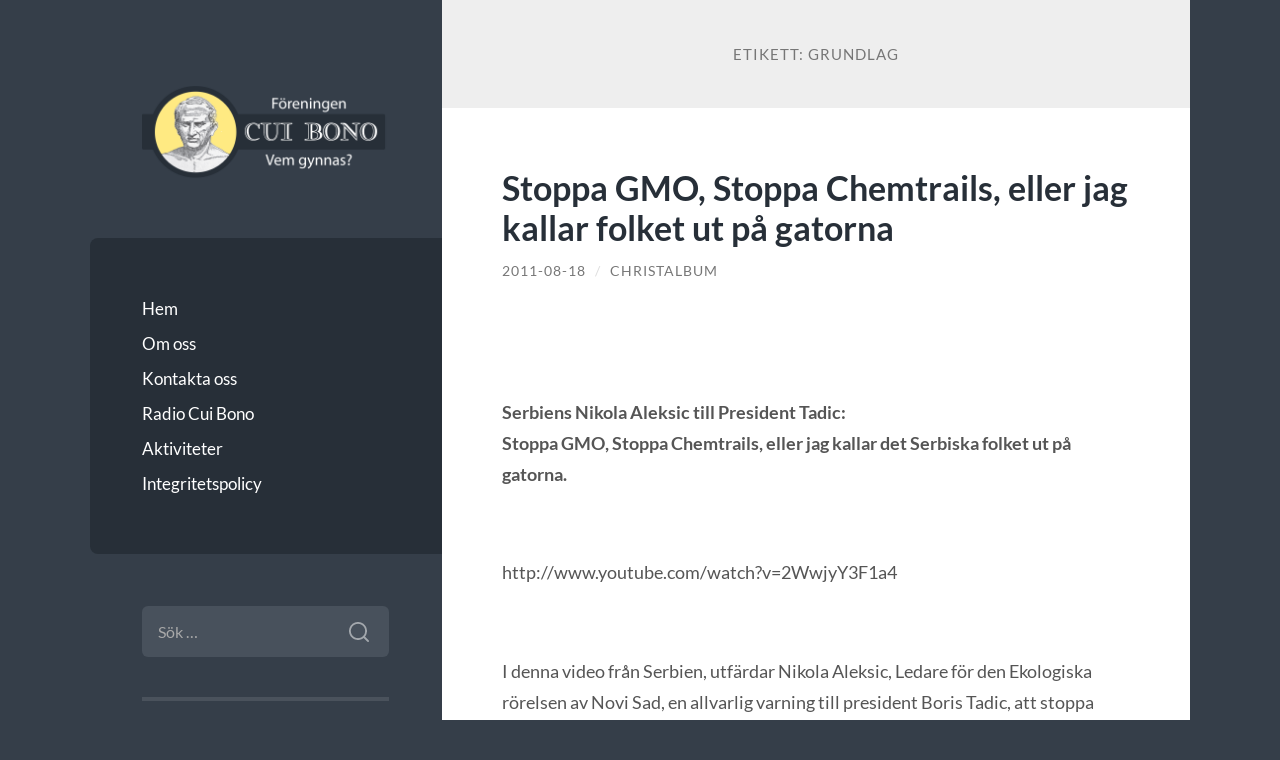

--- FILE ---
content_type: text/html; charset=UTF-8
request_url: https://foreningencuibono.se/tag/grundlag/
body_size: 42348
content:
<!DOCTYPE html>

<html lang="sv-SE">

	<head>

		<meta charset="UTF-8">
		<meta name="viewport" content="width=device-width, initial-scale=1.0" >

		<link rel="profile" href="https://gmpg.org/xfn/11">

		<title>grundlag &#8211; Föreningen Cui Bono</title>
<meta name='robots' content='max-image-preview:large' />
<link rel="alternate" type="application/rss+xml" title="Föreningen Cui Bono &raquo; Webbflöde" href="https://foreningencuibono.se/feed/" />
<link rel="alternate" type="application/rss+xml" title="Föreningen Cui Bono &raquo; Kommentarsflöde" href="https://foreningencuibono.se/comments/feed/" />
<link rel="alternate" type="application/rss+xml" title="Föreningen Cui Bono &raquo; etikettflöde för grundlag" href="https://foreningencuibono.se/tag/grundlag/feed/" />
<style id='wp-img-auto-sizes-contain-inline-css' type='text/css'>
img:is([sizes=auto i],[sizes^="auto," i]){contain-intrinsic-size:3000px 1500px}
/*# sourceURL=wp-img-auto-sizes-contain-inline-css */
</style>
<style id='wp-emoji-styles-inline-css' type='text/css'>

	img.wp-smiley, img.emoji {
		display: inline !important;
		border: none !important;
		box-shadow: none !important;
		height: 1em !important;
		width: 1em !important;
		margin: 0 0.07em !important;
		vertical-align: -0.1em !important;
		background: none !important;
		padding: 0 !important;
	}
/*# sourceURL=wp-emoji-styles-inline-css */
</style>
<style id='wp-block-library-inline-css' type='text/css'>
:root{--wp-block-synced-color:#7a00df;--wp-block-synced-color--rgb:122,0,223;--wp-bound-block-color:var(--wp-block-synced-color);--wp-editor-canvas-background:#ddd;--wp-admin-theme-color:#007cba;--wp-admin-theme-color--rgb:0,124,186;--wp-admin-theme-color-darker-10:#006ba1;--wp-admin-theme-color-darker-10--rgb:0,107,160.5;--wp-admin-theme-color-darker-20:#005a87;--wp-admin-theme-color-darker-20--rgb:0,90,135;--wp-admin-border-width-focus:2px}@media (min-resolution:192dpi){:root{--wp-admin-border-width-focus:1.5px}}.wp-element-button{cursor:pointer}:root .has-very-light-gray-background-color{background-color:#eee}:root .has-very-dark-gray-background-color{background-color:#313131}:root .has-very-light-gray-color{color:#eee}:root .has-very-dark-gray-color{color:#313131}:root .has-vivid-green-cyan-to-vivid-cyan-blue-gradient-background{background:linear-gradient(135deg,#00d084,#0693e3)}:root .has-purple-crush-gradient-background{background:linear-gradient(135deg,#34e2e4,#4721fb 50%,#ab1dfe)}:root .has-hazy-dawn-gradient-background{background:linear-gradient(135deg,#faaca8,#dad0ec)}:root .has-subdued-olive-gradient-background{background:linear-gradient(135deg,#fafae1,#67a671)}:root .has-atomic-cream-gradient-background{background:linear-gradient(135deg,#fdd79a,#004a59)}:root .has-nightshade-gradient-background{background:linear-gradient(135deg,#330968,#31cdcf)}:root .has-midnight-gradient-background{background:linear-gradient(135deg,#020381,#2874fc)}:root{--wp--preset--font-size--normal:16px;--wp--preset--font-size--huge:42px}.has-regular-font-size{font-size:1em}.has-larger-font-size{font-size:2.625em}.has-normal-font-size{font-size:var(--wp--preset--font-size--normal)}.has-huge-font-size{font-size:var(--wp--preset--font-size--huge)}.has-text-align-center{text-align:center}.has-text-align-left{text-align:left}.has-text-align-right{text-align:right}.has-fit-text{white-space:nowrap!important}#end-resizable-editor-section{display:none}.aligncenter{clear:both}.items-justified-left{justify-content:flex-start}.items-justified-center{justify-content:center}.items-justified-right{justify-content:flex-end}.items-justified-space-between{justify-content:space-between}.screen-reader-text{border:0;clip-path:inset(50%);height:1px;margin:-1px;overflow:hidden;padding:0;position:absolute;width:1px;word-wrap:normal!important}.screen-reader-text:focus{background-color:#ddd;clip-path:none;color:#444;display:block;font-size:1em;height:auto;left:5px;line-height:normal;padding:15px 23px 14px;text-decoration:none;top:5px;width:auto;z-index:100000}html :where(.has-border-color){border-style:solid}html :where([style*=border-top-color]){border-top-style:solid}html :where([style*=border-right-color]){border-right-style:solid}html :where([style*=border-bottom-color]){border-bottom-style:solid}html :where([style*=border-left-color]){border-left-style:solid}html :where([style*=border-width]){border-style:solid}html :where([style*=border-top-width]){border-top-style:solid}html :where([style*=border-right-width]){border-right-style:solid}html :where([style*=border-bottom-width]){border-bottom-style:solid}html :where([style*=border-left-width]){border-left-style:solid}html :where(img[class*=wp-image-]){height:auto;max-width:100%}:where(figure){margin:0 0 1em}html :where(.is-position-sticky){--wp-admin--admin-bar--position-offset:var(--wp-admin--admin-bar--height,0px)}@media screen and (max-width:600px){html :where(.is-position-sticky){--wp-admin--admin-bar--position-offset:0px}}

/*# sourceURL=wp-block-library-inline-css */
</style><style id='global-styles-inline-css' type='text/css'>
:root{--wp--preset--aspect-ratio--square: 1;--wp--preset--aspect-ratio--4-3: 4/3;--wp--preset--aspect-ratio--3-4: 3/4;--wp--preset--aspect-ratio--3-2: 3/2;--wp--preset--aspect-ratio--2-3: 2/3;--wp--preset--aspect-ratio--16-9: 16/9;--wp--preset--aspect-ratio--9-16: 9/16;--wp--preset--color--black: #272F38;--wp--preset--color--cyan-bluish-gray: #abb8c3;--wp--preset--color--white: #fff;--wp--preset--color--pale-pink: #f78da7;--wp--preset--color--vivid-red: #cf2e2e;--wp--preset--color--luminous-vivid-orange: #ff6900;--wp--preset--color--luminous-vivid-amber: #fcb900;--wp--preset--color--light-green-cyan: #7bdcb5;--wp--preset--color--vivid-green-cyan: #00d084;--wp--preset--color--pale-cyan-blue: #8ed1fc;--wp--preset--color--vivid-cyan-blue: #0693e3;--wp--preset--color--vivid-purple: #9b51e0;--wp--preset--color--accent: #848484;--wp--preset--color--dark-gray: #444;--wp--preset--color--medium-gray: #666;--wp--preset--color--light-gray: #888;--wp--preset--gradient--vivid-cyan-blue-to-vivid-purple: linear-gradient(135deg,rgb(6,147,227) 0%,rgb(155,81,224) 100%);--wp--preset--gradient--light-green-cyan-to-vivid-green-cyan: linear-gradient(135deg,rgb(122,220,180) 0%,rgb(0,208,130) 100%);--wp--preset--gradient--luminous-vivid-amber-to-luminous-vivid-orange: linear-gradient(135deg,rgb(252,185,0) 0%,rgb(255,105,0) 100%);--wp--preset--gradient--luminous-vivid-orange-to-vivid-red: linear-gradient(135deg,rgb(255,105,0) 0%,rgb(207,46,46) 100%);--wp--preset--gradient--very-light-gray-to-cyan-bluish-gray: linear-gradient(135deg,rgb(238,238,238) 0%,rgb(169,184,195) 100%);--wp--preset--gradient--cool-to-warm-spectrum: linear-gradient(135deg,rgb(74,234,220) 0%,rgb(151,120,209) 20%,rgb(207,42,186) 40%,rgb(238,44,130) 60%,rgb(251,105,98) 80%,rgb(254,248,76) 100%);--wp--preset--gradient--blush-light-purple: linear-gradient(135deg,rgb(255,206,236) 0%,rgb(152,150,240) 100%);--wp--preset--gradient--blush-bordeaux: linear-gradient(135deg,rgb(254,205,165) 0%,rgb(254,45,45) 50%,rgb(107,0,62) 100%);--wp--preset--gradient--luminous-dusk: linear-gradient(135deg,rgb(255,203,112) 0%,rgb(199,81,192) 50%,rgb(65,88,208) 100%);--wp--preset--gradient--pale-ocean: linear-gradient(135deg,rgb(255,245,203) 0%,rgb(182,227,212) 50%,rgb(51,167,181) 100%);--wp--preset--gradient--electric-grass: linear-gradient(135deg,rgb(202,248,128) 0%,rgb(113,206,126) 100%);--wp--preset--gradient--midnight: linear-gradient(135deg,rgb(2,3,129) 0%,rgb(40,116,252) 100%);--wp--preset--font-size--small: 16px;--wp--preset--font-size--medium: 20px;--wp--preset--font-size--large: 24px;--wp--preset--font-size--x-large: 42px;--wp--preset--font-size--regular: 18px;--wp--preset--font-size--larger: 32px;--wp--preset--spacing--20: 0.44rem;--wp--preset--spacing--30: 0.67rem;--wp--preset--spacing--40: 1rem;--wp--preset--spacing--50: 1.5rem;--wp--preset--spacing--60: 2.25rem;--wp--preset--spacing--70: 3.38rem;--wp--preset--spacing--80: 5.06rem;--wp--preset--shadow--natural: 6px 6px 9px rgba(0, 0, 0, 0.2);--wp--preset--shadow--deep: 12px 12px 50px rgba(0, 0, 0, 0.4);--wp--preset--shadow--sharp: 6px 6px 0px rgba(0, 0, 0, 0.2);--wp--preset--shadow--outlined: 6px 6px 0px -3px rgb(255, 255, 255), 6px 6px rgb(0, 0, 0);--wp--preset--shadow--crisp: 6px 6px 0px rgb(0, 0, 0);}:where(.is-layout-flex){gap: 0.5em;}:where(.is-layout-grid){gap: 0.5em;}body .is-layout-flex{display: flex;}.is-layout-flex{flex-wrap: wrap;align-items: center;}.is-layout-flex > :is(*, div){margin: 0;}body .is-layout-grid{display: grid;}.is-layout-grid > :is(*, div){margin: 0;}:where(.wp-block-columns.is-layout-flex){gap: 2em;}:where(.wp-block-columns.is-layout-grid){gap: 2em;}:where(.wp-block-post-template.is-layout-flex){gap: 1.25em;}:where(.wp-block-post-template.is-layout-grid){gap: 1.25em;}.has-black-color{color: var(--wp--preset--color--black) !important;}.has-cyan-bluish-gray-color{color: var(--wp--preset--color--cyan-bluish-gray) !important;}.has-white-color{color: var(--wp--preset--color--white) !important;}.has-pale-pink-color{color: var(--wp--preset--color--pale-pink) !important;}.has-vivid-red-color{color: var(--wp--preset--color--vivid-red) !important;}.has-luminous-vivid-orange-color{color: var(--wp--preset--color--luminous-vivid-orange) !important;}.has-luminous-vivid-amber-color{color: var(--wp--preset--color--luminous-vivid-amber) !important;}.has-light-green-cyan-color{color: var(--wp--preset--color--light-green-cyan) !important;}.has-vivid-green-cyan-color{color: var(--wp--preset--color--vivid-green-cyan) !important;}.has-pale-cyan-blue-color{color: var(--wp--preset--color--pale-cyan-blue) !important;}.has-vivid-cyan-blue-color{color: var(--wp--preset--color--vivid-cyan-blue) !important;}.has-vivid-purple-color{color: var(--wp--preset--color--vivid-purple) !important;}.has-black-background-color{background-color: var(--wp--preset--color--black) !important;}.has-cyan-bluish-gray-background-color{background-color: var(--wp--preset--color--cyan-bluish-gray) !important;}.has-white-background-color{background-color: var(--wp--preset--color--white) !important;}.has-pale-pink-background-color{background-color: var(--wp--preset--color--pale-pink) !important;}.has-vivid-red-background-color{background-color: var(--wp--preset--color--vivid-red) !important;}.has-luminous-vivid-orange-background-color{background-color: var(--wp--preset--color--luminous-vivid-orange) !important;}.has-luminous-vivid-amber-background-color{background-color: var(--wp--preset--color--luminous-vivid-amber) !important;}.has-light-green-cyan-background-color{background-color: var(--wp--preset--color--light-green-cyan) !important;}.has-vivid-green-cyan-background-color{background-color: var(--wp--preset--color--vivid-green-cyan) !important;}.has-pale-cyan-blue-background-color{background-color: var(--wp--preset--color--pale-cyan-blue) !important;}.has-vivid-cyan-blue-background-color{background-color: var(--wp--preset--color--vivid-cyan-blue) !important;}.has-vivid-purple-background-color{background-color: var(--wp--preset--color--vivid-purple) !important;}.has-black-border-color{border-color: var(--wp--preset--color--black) !important;}.has-cyan-bluish-gray-border-color{border-color: var(--wp--preset--color--cyan-bluish-gray) !important;}.has-white-border-color{border-color: var(--wp--preset--color--white) !important;}.has-pale-pink-border-color{border-color: var(--wp--preset--color--pale-pink) !important;}.has-vivid-red-border-color{border-color: var(--wp--preset--color--vivid-red) !important;}.has-luminous-vivid-orange-border-color{border-color: var(--wp--preset--color--luminous-vivid-orange) !important;}.has-luminous-vivid-amber-border-color{border-color: var(--wp--preset--color--luminous-vivid-amber) !important;}.has-light-green-cyan-border-color{border-color: var(--wp--preset--color--light-green-cyan) !important;}.has-vivid-green-cyan-border-color{border-color: var(--wp--preset--color--vivid-green-cyan) !important;}.has-pale-cyan-blue-border-color{border-color: var(--wp--preset--color--pale-cyan-blue) !important;}.has-vivid-cyan-blue-border-color{border-color: var(--wp--preset--color--vivid-cyan-blue) !important;}.has-vivid-purple-border-color{border-color: var(--wp--preset--color--vivid-purple) !important;}.has-vivid-cyan-blue-to-vivid-purple-gradient-background{background: var(--wp--preset--gradient--vivid-cyan-blue-to-vivid-purple) !important;}.has-light-green-cyan-to-vivid-green-cyan-gradient-background{background: var(--wp--preset--gradient--light-green-cyan-to-vivid-green-cyan) !important;}.has-luminous-vivid-amber-to-luminous-vivid-orange-gradient-background{background: var(--wp--preset--gradient--luminous-vivid-amber-to-luminous-vivid-orange) !important;}.has-luminous-vivid-orange-to-vivid-red-gradient-background{background: var(--wp--preset--gradient--luminous-vivid-orange-to-vivid-red) !important;}.has-very-light-gray-to-cyan-bluish-gray-gradient-background{background: var(--wp--preset--gradient--very-light-gray-to-cyan-bluish-gray) !important;}.has-cool-to-warm-spectrum-gradient-background{background: var(--wp--preset--gradient--cool-to-warm-spectrum) !important;}.has-blush-light-purple-gradient-background{background: var(--wp--preset--gradient--blush-light-purple) !important;}.has-blush-bordeaux-gradient-background{background: var(--wp--preset--gradient--blush-bordeaux) !important;}.has-luminous-dusk-gradient-background{background: var(--wp--preset--gradient--luminous-dusk) !important;}.has-pale-ocean-gradient-background{background: var(--wp--preset--gradient--pale-ocean) !important;}.has-electric-grass-gradient-background{background: var(--wp--preset--gradient--electric-grass) !important;}.has-midnight-gradient-background{background: var(--wp--preset--gradient--midnight) !important;}.has-small-font-size{font-size: var(--wp--preset--font-size--small) !important;}.has-medium-font-size{font-size: var(--wp--preset--font-size--medium) !important;}.has-large-font-size{font-size: var(--wp--preset--font-size--large) !important;}.has-x-large-font-size{font-size: var(--wp--preset--font-size--x-large) !important;}
/*# sourceURL=global-styles-inline-css */
</style>

<style id='classic-theme-styles-inline-css' type='text/css'>
/*! This file is auto-generated */
.wp-block-button__link{color:#fff;background-color:#32373c;border-radius:9999px;box-shadow:none;text-decoration:none;padding:calc(.667em + 2px) calc(1.333em + 2px);font-size:1.125em}.wp-block-file__button{background:#32373c;color:#fff;text-decoration:none}
/*# sourceURL=/wp-includes/css/classic-themes.min.css */
</style>
<link rel='stylesheet' id='wilson_fonts-css' href='https://foreningencuibono.se/wp-content/themes/wilson/assets/css/fonts.css?ver=3d50476ae1097df0262340a3399fed99' type='text/css' media='all' />
<link rel='stylesheet' id='wilson_style-css' href='https://foreningencuibono.se/wp-content/themes/wilson/style.css?ver=2.1.3' type='text/css' media='all' />
<link rel='stylesheet' id='newsletter-css' href='https://foreningencuibono.se/wp-content/plugins/newsletter/style.css?ver=9.1.0' type='text/css' media='all' />
<script type="text/javascript" src="https://foreningencuibono.se/wp-includes/js/jquery/jquery.min.js?ver=3.7.1" id="jquery-core-js"></script>
<script type="text/javascript" src="https://foreningencuibono.se/wp-includes/js/jquery/jquery-migrate.min.js?ver=3.4.1" id="jquery-migrate-js"></script>
<script type="text/javascript" src="https://foreningencuibono.se/wp-content/themes/wilson/assets/js/global.js?ver=2.1.3" id="wilson_global-js"></script>
<link rel="https://api.w.org/" href="https://foreningencuibono.se/wp-json/" /><link rel="alternate" title="JSON" type="application/json" href="https://foreningencuibono.se/wp-json/wp/v2/tags/62" /><link rel="EditURI" type="application/rsd+xml" title="RSD" href="https://foreningencuibono.se/xmlrpc.php?rsd" />
<style>[class*=" icon-oc-"],[class^=icon-oc-]{speak:none;font-style:normal;font-weight:400;font-variant:normal;text-transform:none;line-height:1;-webkit-font-smoothing:antialiased;-moz-osx-font-smoothing:grayscale}.icon-oc-one-com-white-32px-fill:before{content:"901"}.icon-oc-one-com:before{content:"900"}#one-com-icon,.toplevel_page_onecom-wp .wp-menu-image{speak:none;display:flex;align-items:center;justify-content:center;text-transform:none;line-height:1;-webkit-font-smoothing:antialiased;-moz-osx-font-smoothing:grayscale}.onecom-wp-admin-bar-item>a,.toplevel_page_onecom-wp>.wp-menu-name{font-size:16px;font-weight:400;line-height:1}.toplevel_page_onecom-wp>.wp-menu-name img{width:69px;height:9px;}.wp-submenu-wrap.wp-submenu>.wp-submenu-head>img{width:88px;height:auto}.onecom-wp-admin-bar-item>a img{height:7px!important}.onecom-wp-admin-bar-item>a img,.toplevel_page_onecom-wp>.wp-menu-name img{opacity:.8}.onecom-wp-admin-bar-item.hover>a img,.toplevel_page_onecom-wp.wp-has-current-submenu>.wp-menu-name img,li.opensub>a.toplevel_page_onecom-wp>.wp-menu-name img{opacity:1}#one-com-icon:before,.onecom-wp-admin-bar-item>a:before,.toplevel_page_onecom-wp>.wp-menu-image:before{content:'';position:static!important;background-color:rgba(240,245,250,.4);border-radius:102px;width:18px;height:18px;padding:0!important}.onecom-wp-admin-bar-item>a:before{width:14px;height:14px}.onecom-wp-admin-bar-item.hover>a:before,.toplevel_page_onecom-wp.opensub>a>.wp-menu-image:before,.toplevel_page_onecom-wp.wp-has-current-submenu>.wp-menu-image:before{background-color:#76b82a}.onecom-wp-admin-bar-item>a{display:inline-flex!important;align-items:center;justify-content:center}#one-com-logo-wrapper{font-size:4em}#one-com-icon{vertical-align:middle}.imagify-welcome{display:none !important;}</style><style type="text/css">.featured-media .sticky-post { background-color: #848484; }.post-content a.more-link:hover { background-color: #848484; }.post-content fieldset legend { background-color: #848484; }:root .has-accent-background-color { background-color: #848484; }.archive-nav a:hover { background-color: #848484; }.tagcloud a:hover { background-color: #848484; }.mobile-menu a:hover { background-color: #848484; }button:hover { background-color: #848484; }.button:hover { background-color: #848484; }.faux-button:hover { background-color: #848484; }a.more-link:hover { background-color: #848484; }.wp-block-button__link:hover { background-color: #848484; }.wp-block-file__button:hover { background-color: #848484; }input[type="button"]:hover { background-color: #848484; }input[type="reset"]:hover { background-color: #848484; }input[type="submit"]:hover { background-color: #848484; }a { color: #848484; }.blog-title a:hover { color: #848484; }.blog-menu a:hover { color: #848484; }.blog-menu .current-menu-item > a { color: #848484; }.post-title a:hover { color: #848484; }.post-meta a:hover { color: #848484; }.blog .format-quote blockquote cite a:hover { color: #848484; }:root .has-accent-color { color: #848484; }.post-cat-tags a { color: #848484; }.post-cat-tags a:hover { color: #848484; }.logged-in-as a { color: #848484; }.logged-in-as a:hover { color: #848484; }.comment-meta-content cite a:hover { color: #848484; }.comment-meta-content p a:hover { color: #848484; }.comment-actions a:hover { color: #848484; }#cancel-comment-reply-link { color: #848484; }#cancel-comment-reply-link:hover { color: #848484; }.comment-nav-below a:hover { color: #848484; }.widget-title a { color: #848484; }.widget-title a:hover { color: #848484; }.widget_text a { color: #848484; }.widget_text a:hover { color: #848484; }.widget_rss a { color: #848484; }.widget_rss a:hover { color: #848484; }.widget_archive a { color: #848484; }.widget_archive a:hover { color: #848484; }.widget_links a { color: #848484; }.widget_links a:hover { color: #848484; }.widget_recent_comments a { color: #848484; }.widget_recent_comments a:hover { color: #848484; }.widget_recent_entries a { color: #848484; }.widget_recent_entries a:hover { color: #848484; }.widget_categories a { color: #848484; }.widget_categories a:hover { color: #848484; }.widget_meta a { color: #848484; }.widget_meta a:hover { color: #848484; }.widget_recent_comments a { color: #848484; }.widget_pages a { color: #848484; }.widget_pages a:hover { color: #848484; }#wp-calendar a { color: #848484; }#wp-calendar a:hover { color: #848484; }#wp-calendar tfoot a:hover { color: #848484; }.widgetmore a { color: #848484; }.widgetmore a:hover { color: #848484; }</style><!-- /Customizer CSS --><link rel="icon" href="https://foreningencuibono.se/wp-content/uploads/cropped-favicon-32x32.png" sizes="32x32" />
<link rel="icon" href="https://foreningencuibono.se/wp-content/uploads/cropped-favicon-192x192.png" sizes="192x192" />
<link rel="apple-touch-icon" href="https://foreningencuibono.se/wp-content/uploads/cropped-favicon-180x180.png" />
<meta name="msapplication-TileImage" content="https://foreningencuibono.se/wp-content/uploads/cropped-favicon-270x270.png" />
		<style type="text/css" id="wp-custom-css">
			.blog-description {
  font-style: italic;
}
/* Set widget title text color */
.blog-menu .current-menu-item > a,
.widget-title,
.widget_rss a:last-child {
  color: #ffea7f;
}
.blog-menu {
  background-color: #272f38;
}
/* Large title for categories */
.category .wrapper .content .page-title .name {
  font-size: 2.25em;
  color: #656565;
}
/* Increased size for category descriptions */
.category .wrapper .content .page-title p {
  font-size: 1.15em;
}
/* Decreased size for post titles */
.post-title {
  font-size: 2em;
}
/* Radio Cui Bono styling */
.category-radio_cui_bono .wrapper .content .page-title {
  color: #3d434b;
  background-color: #ffea7f;
}
.category-radio_cui_bono .wrapper .content .page-title p {
  color: #5e636b;
}
/* START: Newsletter signup form */
.tnp-privacy-field a {
  color: #22a7f0;
}
.tnp-field label {
  margin-bottom: 5px;
  text-align: center;
}
.tnp-widget .tnp-field .tnp-email,
.tnp-widget .tnp-field .tnp-submit,
.tnp-subscription .tnp-field .tnp-email,
.tnp-subscription .tnp-field .tnp-submit {
  margin-bottom: 15px;
  border-radius: 6px;
  border: none;
}
.tnp-widget .tnp-field .tnp-email,
.tnp-widget .tnp-field .tnp-submit,
.tnp-subscription .tnp-field .tnp-submit {
  color: #fff;
  background-color: #48515c;
}
.tnp-widget .tnp-field .tnp-email {
  text-align: center;
}
.tnp-field .tnp-submit {
  margin-left: auto !important;
  margin-right: auto !important;
  cursor: pointer;
  margin: 0;
}
/* END: Newsletter signup form */
/* START: Search field color */
/* Set color transition */
/* ... also for newsletter signup form */
.search-form .search-field,
.search-form .search-field ~ .search-submit,
.search-form .search-field ~ .search-submit::before,
.search-form .search-field ~ .search-submit::after,
.tnp-field .tnp-email,
.tnp-field .tnp-submit {
  -webkit-transition: color 250ms linear, background-color 250ms linear !important;
  -ms-transition: color 250ms linear, background-color 250ms linear !important;
  transition: color 250ms linear, background-color 250ms linear !important;
}
/* Set color */
/* ... also for newsletter signup form */
.search-form .search-field:focus,
.tnp-field .tnp-email:focus,
.tnp-field .tnp-submit:hover {
  background: #ffea7f !important;
  color: #272f38 !important;
}
/* Magnifying glass: no effect */
.search-form .search-submit {
  transition: none;
}
/* Magnifying glass: colors */
.search-form .search-submit {
  -webkit-transition: color 250ms linear, background-color 250ms linear !important;
  -ms-transition: color 250ms linear, background-color 250ms linear !important;
  transition: color 250ms linear, background-color 250ms linear !important;
}
.search-form .search-submit:hover,
.search-form .search-submit:focus {
  background-color: #48515C;
}
/* END: Search field color */
/* Hide the RSS widget icon */
.rss-widget-icon {
  display: none;
}
.post-content .tnp-field-email label,
.post-content .tnp-privacy-field label {
  text-transform: none;
}
/* Disable secondary footer column */
.footer .column {
  width: unset;
}
/* Center the text in the footer */
.footer .widget-title,
.footer p {
  text-align: center;
}
/* Footer icon table styling */
/* Disable table border */
table.icon-table,
table.icon-table p,
table.icon-table th,
table.icon-table td {
  color: rgba( 255, 255, 255, 0.7 );
  margin: 0;
  padding: 0;
  border-bottom: 0;
  margin-bottom: 0;
}
/* Additional icon table style */
.icon-table {
  width: 100%;
  border-collapse: collapse;
}
.icon-table th {
  font-weight: normal;
  width: 25%;
}
.icon-table img {
  display: block;
  margin-left: auto;
  margin-right: auto;
  width: 6em;
  max-width: 50%;
  padding-top: 1.5em;
  padding-bottom: 1.5em;
  opacity: 0.67;
  -webkit-transition: opacity 250ms ease-in-out !important;
  -ms-transition: opacity 250ms ease-in-out !important;
  transition: opacity 250ms ease-in-out !important;
}
.icon-table img:hover {
  opacity: 1;
}

		</style>
		
	</head>
	
	<body data-rsssl=1 class="archive tag tag-grundlag tag-62 wp-theme-wilson">

		
		<a class="skip-link button" href="#site-content">Hoppa till innehåll</a>
	
		<div class="wrapper">
	
			<header class="sidebar" id="site-header">
							
				<div class="blog-header">

										
						<div class="blog-logo">
						
							<a href="https://foreningencuibono.se/" rel="home">
								<img src="https://foreningencuibono.se/wp-content/uploads/fcb-logo-2.png">
																	<span class="screen-reader-text">Föreningen Cui Bono</span>
															</a>
							
						</div><!-- .blog-logo -->
				
					
				</div><!-- .blog-header -->
				
				<div class="nav-toggle toggle">
				
					<p>
						<span class="show">Visa meny</span>
						<span class="hide">Dölj meny</span>
					</p>
				
					<div class="bars">
							
						<div class="bar"></div>
						<div class="bar"></div>
						<div class="bar"></div>
						
						<div class="clear"></div>
						
					</div><!-- .bars -->
				
				</div><!-- .nav-toggle -->
				
				<div class="blog-menu">
			
					<ul class="navigation">
					
						<li id="menu-item-2464" class="menu-item menu-item-type-custom menu-item-object-custom menu-item-home menu-item-2464"><a href="https://foreningencuibono.se/">Hem</a></li>
<li id="menu-item-2458" class="menu-item menu-item-type-post_type menu-item-object-page menu-item-2458"><a href="https://foreningencuibono.se/om-oss/">Om oss</a></li>
<li id="menu-item-2486" class="menu-item menu-item-type-post_type menu-item-object-page menu-item-2486"><a href="https://foreningencuibono.se/kontakta-oss/">Kontakta oss</a></li>
<li id="menu-item-2453" class="menu-item menu-item-type-taxonomy menu-item-object-category menu-item-2453"><a href="https://foreningencuibono.se/category/radio_cui_bono/">Radio Cui Bono</a></li>
<li id="menu-item-2454" class="menu-item menu-item-type-taxonomy menu-item-object-category menu-item-2454"><a href="https://foreningencuibono.se/category/aktiviteter/">Aktiviteter</a></li>
<li id="menu-item-2680" class="menu-item menu-item-type-post_type menu-item-object-page menu-item-privacy-policy menu-item-2680"><a rel="privacy-policy" href="https://foreningencuibono.se/integritetspolicy/">Integritetspolicy</a></li>
												
					</ul><!-- .navigation -->
				</div><!-- .blog-menu -->
				
				<div class="mobile-menu">
						 
					<ul class="navigation">
					
						<li class="menu-item menu-item-type-custom menu-item-object-custom menu-item-home menu-item-2464"><a href="https://foreningencuibono.se/">Hem</a></li>
<li class="menu-item menu-item-type-post_type menu-item-object-page menu-item-2458"><a href="https://foreningencuibono.se/om-oss/">Om oss</a></li>
<li class="menu-item menu-item-type-post_type menu-item-object-page menu-item-2486"><a href="https://foreningencuibono.se/kontakta-oss/">Kontakta oss</a></li>
<li class="menu-item menu-item-type-taxonomy menu-item-object-category menu-item-2453"><a href="https://foreningencuibono.se/category/radio_cui_bono/">Radio Cui Bono</a></li>
<li class="menu-item menu-item-type-taxonomy menu-item-object-category menu-item-2454"><a href="https://foreningencuibono.se/category/aktiviteter/">Aktiviteter</a></li>
<li class="menu-item menu-item-type-post_type menu-item-object-page menu-item-privacy-policy menu-item-2680"><a rel="privacy-policy" href="https://foreningencuibono.se/integritetspolicy/">Integritetspolicy</a></li>
						
					</ul>
					 
				</div><!-- .mobile-menu -->
				
				
					<div class="widgets" role="complementary">
					
						<div id="search-2" class="widget widget_search"><div class="widget-content"><form role="search" method="get" class="search-form" action="https://foreningencuibono.se/">
				<label>
					<span class="screen-reader-text">Sök efter:</span>
					<input type="search" class="search-field" placeholder="Sök …" value="" name="s" />
				</label>
				<input type="submit" class="search-submit" value="Sök" />
			</form></div></div><div id="custom_html-8" class="widget_text widget widget_custom_html"><div class="widget_text widget-content"><h3 class="widget-title">E-postutskick</h3><div class="textwidget custom-html-widget"><p>Anmäl dig för e-postutskick om kommande föredrag och andra arrangemang <a href="#newsletter-signup">längst ner på sidan</a>.</p>
</div></div></div><div id="custom_html-5" class="widget_text widget widget_custom_html"><div class="widget_text widget-content"><h3 class="widget-title">Inspelade föredrag</h3><div class="textwidget custom-html-widget"><p>Våra inspelade föredrag finner du <a href="#recorded-lectures">längst ner på sidan</a>.</p>
</div></div></div><div id="rss-3" class="widget widget_rss"><div class="widget-content"><h3 class="widget-title"><a class="rsswidget rss-widget-feed" href="https://foreningencuibono.se/category/radio_cui_bono/feed/"><img class="rss-widget-icon" style="border:0" width="14" height="14" src="https://foreningencuibono.se/wp-includes/images/rss.png" alt="RSS" loading="lazy" /></a> <a class="rsswidget rss-widget-title" href="https://foreningencuibono.se/">Radio Cui Bono</a></h3><ul><li><a class='rsswidget' href='https://foreningencuibono.se/2025/11/139rcb-we-interview-author-shannon-rowan-about-her-research-and-conclusions/'>139RCB We interview author Shannon Rowan about her research and conclusions</a> <span class="rss-date">2025-11-19</span></li><li><a class='rsswidget' href='https://foreningencuibono.se/2025/11/138rcb-vi-analyserar-artiklar-ur-elof-erikssons-tidning-nationen-del-5-1929-1931/'>138RCB Vi analyserar artiklar ur Elof Erikssons tidning Nationen del 5 (1929-1931</a> <span class="rss-date">2025-11-04</span></li><li><a class='rsswidget' href='https://foreningencuibono.se/2025/10/137rcb-kabbala-ar-137-atomenergin-ar-en-skapelse-av-mystiker/'>137RCB Kabbala är 137, atomenergin är en skapelse av mystiker</a> <span class="rss-date">2025-10-10</span></li><li><a class='rsswidget' href='https://foreningencuibono.se/2025/09/136rcb-vi-gar-igenom-vaccinets-historia-i-sverige/'>136RCB Vi går igenom vaccinets historia i Sverige</a> <span class="rss-date">2025-09-02</span></li><li><a class='rsswidget' href='https://foreningencuibono.se/2025/04/135rcb-akademikerna-och-vetenskapen/'>135RCB Akademikerna och vetenskapen</a> <span class="rss-date">2025-04-23</span></li></ul></div></div>
		<div id="recent-posts-2" class="widget widget_recent_entries"><div class="widget-content">
		<h3 class="widget-title">Senaste inläggen</h3>
		<ul>
											<li>
					<a href="https://foreningencuibono.se/2026/01/vintermingel-med-foreningen-cui-bono-3/">Vintermingel med Föreningen Cui Bono</a>
									</li>
											<li>
					<a href="https://foreningencuibono.se/2025/11/tips-pa-externt-foredrag-vad-har-jorden-for-form-och-rorelser-ett-seminarie-med-patrik-holmqvist/">Tips på externt föredrag! Vad har Jorden för form och rörelser? -Ett seminarie med Patrik Holmqvist.</a>
									</li>
											<li>
					<a href="https://foreningencuibono.se/2025/11/139rcb-we-interview-author-shannon-rowan-about-her-research-and-conclusions/">139RCB We interview author Shannon Rowan about her research and conclusions</a>
									</li>
											<li>
					<a href="https://foreningencuibono.se/2025/11/138rcb-vi-analyserar-artiklar-ur-elof-erikssons-tidning-nationen-del-5-1929-1931/">138RCB Vi analyserar artiklar ur Elof Erikssons tidning Nationen del 5 (1929-1931</a>
									</li>
											<li>
					<a href="https://foreningencuibono.se/2025/10/hostmingel-med-foreningen-cui-bono-8/">Höstmingel med Föreningen Cui Bono</a>
									</li>
					</ul>

		</div></div>						
					</div><!-- .widgets -->
					
													
			</header><!-- .sidebar -->

			<main class="content" id="site-content">	
		<header class="archive-header">
		
							<h1 class="archive-title">Etikett: <span>grundlag</span></h1>
			
						
		</header><!-- .archive-header -->
					
	
	<div class="posts">
			
				
			<article id="post-687" class="post-687 post type-post status-publish format-standard hentry category-videos tag-chemtrails-2 tag-gmo tag-grundlag tag-halsa-2 tag-miljo-2 tag-natur tag-serbien">
		
				
<div class="post-inner">

	
		<header class="post-header">
			
			<h2 class="post-title">
				<a href="https://foreningencuibono.se/2011/08/stoppa-gmo-stoppa-chemtrails-eller-jag-kallar-folket-ut-pa-gatorna/" rel="bookmark">Stoppa GMO, Stoppa Chemtrails, eller jag kallar folket ut på gatorna</a>
			</h2>
			
					
		<div class="post-meta">
		
			<span class="post-date"><a href="https://foreningencuibono.se/2011/08/stoppa-gmo-stoppa-chemtrails-eller-jag-kallar-folket-ut-pa-gatorna/">2011-08-18</a></span>
			
			<span class="date-sep"> / </span>
				
			<span class="post-author"><a href="https://foreningencuibono.se/author/christalbum/" title="Inlägg av christalbum" rel="author">christalbum</a></span>
			
						
						
												
		</div><!-- .post-meta -->

					
		</header><!-- .post-header -->

	
		
		<div class="post-content">
		
			<p>&nbsp;</p>
<p><strong><br />
Serbiens Nikola Aleksic till President Tadic:<br />
Stoppa GMO, Stoppa Chemtrails, eller jag kallar det Serbiska folket ut på gatorna. </strong></p>
<p>&nbsp;</p>
<p>http://www.youtube.com/watch?v=2WwjyY3F1a4</p>
<p>&nbsp;</p>
<p>I denna video från Serbien, utfärdar Nikola Aleksic, Ledare för den Ekologiska rörelsen av Novi Sad, en allvarlig varning till president Boris Tadic, att stoppa importen av genmanipulerad mat och stoppa den kemiska besprutningen av luften, eller så kommer han personligen kalla det Serbiska folket ut på gatorna.</p>
<p>Aleksic vädjar också till den Serbiska arméen att &#8220;försvara folket och det Serbiska luftrummet&#8221;. Till sina landsmän meddelar han att detta är inte tiden att vara fega &#8211; ni måste stå upp för era och era barns rättigheter.</p>
<p>Han avslutar sitt tal med att säga: &#8220;Ni kan vara säkra på att jag, Nikola Aleksic, kommer hålla mitt ord, även om priset är mitt liv.&#8221;</p>
<p><a href="http://aircrap.org/serbia-nikola-aleksic-president-tadi-stop-gmo-stop-chemtrails-will-call-people-serbia-streets/332079/" target="_blank" rel="noopener"><br />
</a></p>
<p><a href="http://aircrap.org/serbia-nikola-aleksic-president-tadi-stop-gmo-stop-chemtrails-will-call-people-serbia-streets/332079/" target="_blank" rel="noopener">Serbia’s Nikola Aleksic to President Tadic: Stop GMO, Stop Chemtrails, Or I Will Call the People of Serbia to the Streets</a></p>
<p>&nbsp;</p>

		</div><!-- .post-content -->

	
</div><!-- .post-inner -->									
			</article><!-- .post -->
											
				
			<article id="post-684" class="post-684 post type-post status-publish format-standard hentry category-foreningsnyheter tag-ekonomi-2 tag-grundlag">
		
				
<div class="post-inner">

	
		<header class="post-header">
			
			<h2 class="post-title">
				<a href="https://foreningencuibono.se/2011/08/25-vanliga-medborgare-skriver-islands-nya-grundlag-med-hjalp-av-social-media/" rel="bookmark">25 vanliga medborgare skriver Islands nya grundlag med hjälp av social media</a>
			</h2>
			
					
		<div class="post-meta">
		
			<span class="post-date"><a href="https://foreningencuibono.se/2011/08/25-vanliga-medborgare-skriver-islands-nya-grundlag-med-hjalp-av-social-media/">2011-08-15</a></span>
			
			<span class="date-sep"> / </span>
				
			<span class="post-author"><a href="https://foreningencuibono.se/author/christalbum/" title="Inlägg av christalbum" rel="author">christalbum</a></span>
			
						
						
												
		</div><!-- .post-meta -->

					
		</header><!-- .post-header -->

	
		
		<div class="post-content">
		
			<p>&nbsp;</p>
<div>
<div>
<p><img decoding="async" class="aligncenter" src="https://www.davidicke.com/images/stories/August20116/iceland-web-constitution.jpg" border="0" alt="" /></p>
<p>Efter Islands ekonomiska kollaps 2008 beslöt nationen att en ny grundlag behövs, denna gången inte baserad på Danmarks, utan istället på idéer från medborgarna. Befolkningen på 320,000 valde 25 riksdagsledamöter av de 522 ordinarie kandidater  (inklusive advokater, professorer i politisk vetenskap, journalister, och många andra yrken), som i sin tur öppnade processen till allmänheten.</p>
<div id="attachment_39461" style="text-align: center;"><a href="http://singularityhub.com/wp-content/uploads/2011/08/smile-web.jpg"><img fetchpriority="high" decoding="async" class="aligncenter" title="smile web" src="https://singularityhub.com/wp-content/uploads/2011/08/smile-web.jpg" alt="smile web" width="300" height="200" /></a>Det konstitutionella rådet levererar det föreslagna utkastet till parlamentet nästa vecka.</div>
<div style="text-align: center;"></div>
<p>Läs mer: <a href="http://singularityhub.com/2011/08/03/25-ordinary-citizens-write-icelands-new-constitution-with-help-from-social-media/" target="_blank" rel="noopener">http://singularityhub.com/2011/08/03/25-ordinary-citizens-write-icelands-new-constitution-with-help-from-social-media/</a></p>
</div>
</div>

		</div><!-- .post-content -->

	
</div><!-- .post-inner -->									
			</article><!-- .post -->
											
			
	</div><!-- .posts -->

			<footer class="footer section large-padding bg-dark clear" id="site-footer">

			
				<div class="footer-widgets group">
			
											<div class="column column-1 left">
							<div id="newsletterwidget-2" class="widget widget_newsletterwidget"><div class="widget-content"><h3 class="widget-title">E-postutskick</h3><a name="newsletter-signup"></a><div class="tnp tnp-subscription tnp-widget">
<form method="post" action="https://foreningencuibono.se/wp-admin/admin-ajax.php?action=tnp&amp;na=s">
<input type="hidden" name="nr" value="widget">
<input type="hidden" name="nlang" value="">
<div class="tnp-field tnp-field-email"><label for="tnp-1">E-post</label>
<input class="tnp-email" type="email" name="ne" id="tnp-1" value="" placeholder="" required></div>
<div class="tnp-field tnp-privacy-field"><label><input type="checkbox" name="ny" required class="tnp-privacy"> <a target="_blank" href="https://foreningencuibono.se/integritetspolicy/">Jag godkänner integritetspolicyn</a></label></div><div class="tnp-field tnp-field-button" style="text-align: left"><input class="tnp-submit" type="submit" value="Prenumerera" style="">
</div>
</form>
</div>
</div></div><div id="custom_html-3" class="widget_text widget widget_custom_html"><div class="widget_text widget-content"><h3 class="widget-title">Inspelade föredrag</h3><div class="textwidget custom-html-widget"><style>
  .icon-table#recorded-lectures th {
    width: 33.33% !important;
  }
</style>
<table class="icon-table" id="recorded-lectures" name="recorded-lectures">
  <tr>
    <th><p>Brighteon</p></th>
    <th><p>BitChute</p></th>
    <th><p>YouTube *</p></th>
  </tr>
  <tr>
    <td>
      <a href="https://www.brighteon.com/channel/cuibono" target="_blank">
        <img
          alt="Brighteon"
          src="[data-uri]"
        />
      </a>
    </td>
    <td>
      <a href="https://www.bitchute.com/channel/cui-bono/" target="_blank">
        <img
          alt="BitChute"
          src="[data-uri]"
        />
      </a>
    </td>
    <td>
      <a
        href="https://www.youtube.com/channel/UCpWJ1nRdchnSVmqSoPu34iw"
        target="_blank"
      >
        <img
          alt="YouTube"
          src="[data-uri]"
        />
      </a>
    </td>
  </tr>
  <tr style="opacity: 0.67">
    <td></td>
    <td></td>
    <td>
      <p><i>* Föredrag saknas</i></p>
    </td>
  </tr>
</table>
</div></div></div><div id="custom_html-10" class="widget_text widget widget_custom_html"><div class="widget_text widget-content"><h3 class="widget-title">Sociala medier</h3><div class="textwidget custom-html-widget"><style>
  .icon-table#social-media-presence th {
    width: 50% !important;
  }
</style>
<table
  class="icon-table"
  id="social-media-presence"
  name="social-media-presence"
>
  <tr>
    <th><p>Telegram</p></th>
    <th><p>Facebook</p></th>
  </tr>
  <tr>
    <td>
      <a href="https://t.me/joinchat/RhH8HkubuI3XxQdE" target="_blank">
        <img
          alt="Telegram"
          src="[data-uri]"
        />
      </a>
    </td>
    <td>
      <a href="https://www.facebook.com/groups/cui.bono.gbg/" target="_blank">
        <img
          alt="Facebook"
          src="[data-uri]"
        />
      </a>
    </td>
  </tr>
  <tr style="opacity: 0.67">
    <td></td>
    <td></td>
  </tr>
</table>
</div></div></div><div id="custom_html-12" class="widget_text widget widget_custom_html"><div class="widget_text widget-content"><h3 class="widget-title">Radio Cui Bono</h3><div class="textwidget custom-html-widget"><style>
  .icon-table#radio-cui-bono-presence th {
    width: 50% !important;
  }
</style>
<table
  class="icon-table"
  id="radio-cui-bono-presence"
  name="radio-cui-bono-presence"
>
  <tr>
    <th><p>Spreaker</p></th>
    <th><p>Odysee</p></th>
  </tr>
  <tr>
    <td>
      <a href="https://www.spreaker.com/show/foereningen-cui-bonos-show" target="_blank">
        <img
          alt="Spreaker"
          src=" [data-uri]"
        />
      </a>
    </td>
    <td>
      <a href="https://odysee.com/@RadioCuiBono:a" target="_blank">
        <img
          alt="Odysee"
          src="[data-uri]"
        />
      </a>
    </td>
  </tr>
  <tr style="opacity: 0.67">
    <td></td>
    <td></td>
  </tr>
</table>
</div></div></div><div id="text-3" class="widget widget_text"><div class="widget-content"><h3 class="widget-title">A splinter</h3>			<div class="textwidget"><p><em>”What you know you can’t explain, but you feel it. You’ve felt it your entire life, that there’s something wrong with the world. You don’t know what it is, but it’s there, like a splinter in your mind, driving you mad.”</em></p>
<p>— Morpheus, The Matrix</p>
</div>
		</div></div><div id="text-4" class="widget widget_text"><div class="widget-content"><h3 class="widget-title">The system</h3>			<div class="textwidget"><p><em>”The Matrix is a system, Neo. That system is our enemy. But when you’re inside, you look around, what do you see? Businessmen, teachers, lawyers, carpenters. The very minds of the people we are trying to save. But until we do, these people are still a part of that system and that makes them our enemy. You have to understand, most of these people are not ready to be unplugged. And many of them are so inured, so hopelessly dependent on the system, that they will fight to protect it.”</em></p>
<p>— Morpheus, The Matrix</p>
</div>
		</div></div><div id="search-4" class="widget widget_search"><div class="widget-content"><form role="search" method="get" class="search-form" action="https://foreningencuibono.se/">
				<label>
					<span class="screen-reader-text">Sök efter:</span>
					<input type="search" class="search-field" placeholder="Sök …" value="" name="s" />
				</label>
				<input type="submit" class="search-submit" value="Sök" />
			</form></div></div>						</div><!-- .column-1 -->
											
					
				</div><!-- .footer-widgets -->

			
			<div class="credits">
				
				<p class="credits-left">&copy; 2026 <a href="https://foreningencuibono.se">Föreningen Cui Bono</a></p>
				
				<p class="credits-right"><span>Tema av <a href="https://andersnoren.se">Anders Nor&eacute;n</a></span> &mdash; <a class="tothetop" href="#site-header">Upp &uarr;</a></p>
				
			</div><!-- .credits -->
		
		</footer><!-- #site-footer -->
		
	</main><!-- #site-content -->
	
</div><!-- .wrapper -->

<script type="speculationrules">
{"prefetch":[{"source":"document","where":{"and":[{"href_matches":"/*"},{"not":{"href_matches":["/wp-*.php","/wp-admin/*","/wp-content/uploads/*","/wp-content/*","/wp-content/plugins/*","/wp-content/themes/wilson/*","/*\\?(.+)"]}},{"not":{"selector_matches":"a[rel~=\"nofollow\"]"}},{"not":{"selector_matches":".no-prefetch, .no-prefetch a"}}]},"eagerness":"conservative"}]}
</script>

<script type="text/javascript" id="newsletter-js-extra">
/* <![CDATA[ */
var newsletter_data = {"action_url":"https://foreningencuibono.se/wp-admin/admin-ajax.php"};
//# sourceURL=newsletter-js-extra
/* ]]> */
</script>
<script type="text/javascript" src="https://foreningencuibono.se/wp-content/plugins/newsletter/main.js?ver=9.1.0" id="newsletter-js"></script>
<script id="wp-emoji-settings" type="application/json">
{"baseUrl":"https://s.w.org/images/core/emoji/17.0.2/72x72/","ext":".png","svgUrl":"https://s.w.org/images/core/emoji/17.0.2/svg/","svgExt":".svg","source":{"concatemoji":"https://foreningencuibono.se/wp-includes/js/wp-emoji-release.min.js?ver=3d50476ae1097df0262340a3399fed99"}}
</script>
<script type="module">
/* <![CDATA[ */
/*! This file is auto-generated */
const a=JSON.parse(document.getElementById("wp-emoji-settings").textContent),o=(window._wpemojiSettings=a,"wpEmojiSettingsSupports"),s=["flag","emoji"];function i(e){try{var t={supportTests:e,timestamp:(new Date).valueOf()};sessionStorage.setItem(o,JSON.stringify(t))}catch(e){}}function c(e,t,n){e.clearRect(0,0,e.canvas.width,e.canvas.height),e.fillText(t,0,0);t=new Uint32Array(e.getImageData(0,0,e.canvas.width,e.canvas.height).data);e.clearRect(0,0,e.canvas.width,e.canvas.height),e.fillText(n,0,0);const a=new Uint32Array(e.getImageData(0,0,e.canvas.width,e.canvas.height).data);return t.every((e,t)=>e===a[t])}function p(e,t){e.clearRect(0,0,e.canvas.width,e.canvas.height),e.fillText(t,0,0);var n=e.getImageData(16,16,1,1);for(let e=0;e<n.data.length;e++)if(0!==n.data[e])return!1;return!0}function u(e,t,n,a){switch(t){case"flag":return n(e,"\ud83c\udff3\ufe0f\u200d\u26a7\ufe0f","\ud83c\udff3\ufe0f\u200b\u26a7\ufe0f")?!1:!n(e,"\ud83c\udde8\ud83c\uddf6","\ud83c\udde8\u200b\ud83c\uddf6")&&!n(e,"\ud83c\udff4\udb40\udc67\udb40\udc62\udb40\udc65\udb40\udc6e\udb40\udc67\udb40\udc7f","\ud83c\udff4\u200b\udb40\udc67\u200b\udb40\udc62\u200b\udb40\udc65\u200b\udb40\udc6e\u200b\udb40\udc67\u200b\udb40\udc7f");case"emoji":return!a(e,"\ud83e\u1fac8")}return!1}function f(e,t,n,a){let r;const o=(r="undefined"!=typeof WorkerGlobalScope&&self instanceof WorkerGlobalScope?new OffscreenCanvas(300,150):document.createElement("canvas")).getContext("2d",{willReadFrequently:!0}),s=(o.textBaseline="top",o.font="600 32px Arial",{});return e.forEach(e=>{s[e]=t(o,e,n,a)}),s}function r(e){var t=document.createElement("script");t.src=e,t.defer=!0,document.head.appendChild(t)}a.supports={everything:!0,everythingExceptFlag:!0},new Promise(t=>{let n=function(){try{var e=JSON.parse(sessionStorage.getItem(o));if("object"==typeof e&&"number"==typeof e.timestamp&&(new Date).valueOf()<e.timestamp+604800&&"object"==typeof e.supportTests)return e.supportTests}catch(e){}return null}();if(!n){if("undefined"!=typeof Worker&&"undefined"!=typeof OffscreenCanvas&&"undefined"!=typeof URL&&URL.createObjectURL&&"undefined"!=typeof Blob)try{var e="postMessage("+f.toString()+"("+[JSON.stringify(s),u.toString(),c.toString(),p.toString()].join(",")+"));",a=new Blob([e],{type:"text/javascript"});const r=new Worker(URL.createObjectURL(a),{name:"wpTestEmojiSupports"});return void(r.onmessage=e=>{i(n=e.data),r.terminate(),t(n)})}catch(e){}i(n=f(s,u,c,p))}t(n)}).then(e=>{for(const n in e)a.supports[n]=e[n],a.supports.everything=a.supports.everything&&a.supports[n],"flag"!==n&&(a.supports.everythingExceptFlag=a.supports.everythingExceptFlag&&a.supports[n]);var t;a.supports.everythingExceptFlag=a.supports.everythingExceptFlag&&!a.supports.flag,a.supports.everything||((t=a.source||{}).concatemoji?r(t.concatemoji):t.wpemoji&&t.twemoji&&(r(t.twemoji),r(t.wpemoji)))});
//# sourceURL=https://foreningencuibono.se/wp-includes/js/wp-emoji-loader.min.js
/* ]]> */
</script>
<script id="ocvars">var ocSiteMeta = {plugins: {"a3e4aa5d9179da09d8af9b6802f861a8": 1,"2c9812363c3c947e61f043af3c9852d0": 1,"b904efd4c2b650207df23db3e5b40c86": 1,"a3fe9dc9824eccbd72b7e5263258ab2c": 1}}</script>
</body>
</html>